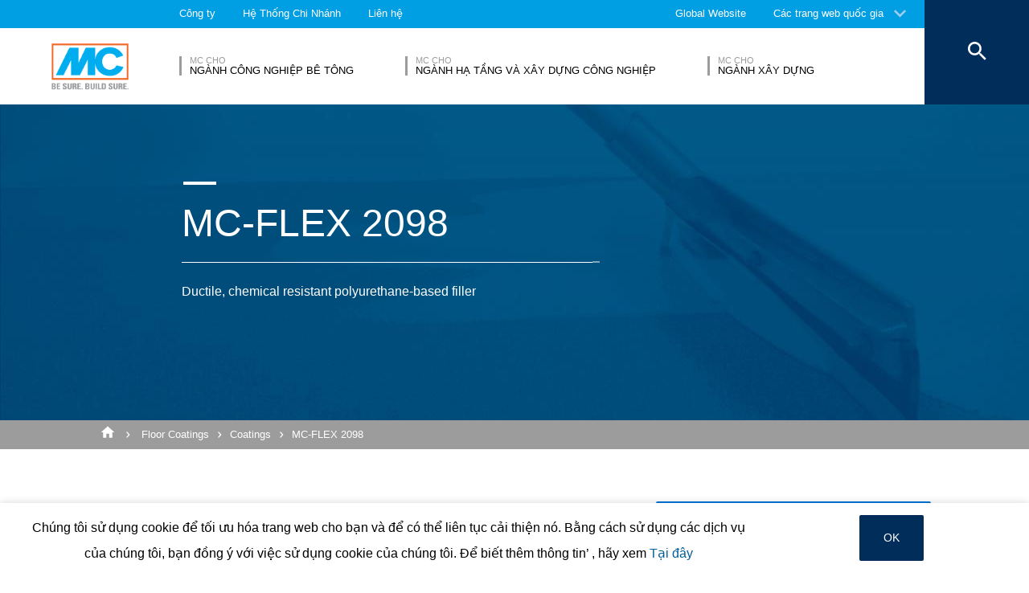

--- FILE ---
content_type: text/html; charset=UTF-8
request_url: https://www.mc-bauchemie.vn/products/floor-coatings/coatings/mc-flex-2098.html
body_size: 19228
content:
<!DOCTYPE html>
<html>
    
    <!-- HeadPartial: START -->
<head class="cmp_16046 country_Việt Nam">
    
  
  <script>
window.cmp_block_ignoredomains = ['google.com', 'gstatic.com'];
</script>
      <script src="https://cdn.consentmanager.net/delivery/cookieblock.min.js" data-cmp-ab="1"></script>
  
  <title>MC-FLEX 2098 - MC-Bauchemie</title>
  <meta id="viewport" name="viewport" content="width=device-width, initial-scale=1, maximum-scale=1, user-scalable=no">
  <meta charset="utf-8" /> 
  
  
  <base href="https://www.mc-bauchemie.vn/">
  
  <meta property="og:site_name" content="MC-Bauchemie" />
  <meta property="og:title" content="MC-FLEX 2098" />
  <meta property="og:description" content="Ductile, chemical resistant polyurethane-based filler" />
  <meta property="og:url" content="https://www.mc-bauchemie.vn/products/floor-coatings/coatings/mc-flex-2098.html" />
  <meta property="og:image:url" content="https://www.mc-bauchemie.vn/assets/images/products/Coatings/Product_preview_big.jpg" />
  <meta property="og:image" content="https://www.mc-bauchemie.vn/assets/images/products/Coatings/Product_preview_big.jpg" />
  <meta property="og:type" content="website" />
  
  <meta name="twitter:title" content="MC-Bauchemie - MC-FLEX 2098" />
  <meta name="twitter:url" content="https://www.mc-bauchemie.vn/products/floor-coatings/coatings/mc-flex-2098.html" />
  <meta name="twitter:card" content="summary" />
  <meta name="description" content="Ductile, chemical resistant polyurethane-based filler" />
  
  <link href="/assets/css/vendors.min.css?1685120384" media="all" rel="stylesheet" type="text/css" />  
  <link href="/assets/css/styles.min.css?1685120388" media="all" rel="stylesheet" type="text/css" />
  
  
  



  
  
  
  

  
  <style> #cmpbox *, #cmpboxrecall *, .cmplazypreviewiframe *{line-height: 1.6em;} 
  @media (max-width: 959px) and (orientation: portrait) {
  .hide-on-mobile {
    display: none;
  }
}</style>
  <script data-cmp-ab="1">window.cmp_block_inline = false;</script>
  
  
  
<style>
.cookieconsent {position: fixed;top: 0;left: 0;width: 100%;z-index: 9999;text-align:center;border-radius: 0;}div.cookieconsent {border-color: #f5e79e;}div.alert-warning {background-color: #fcf8e3;color: #8a6d3b;}.cookieconsent p {line-height: 2;}.cookieconsent p.text-center {text-align: center;}.cookieconsent .btn-info {border-color: #965cc5;color: #fff;background-color: #b891d8;border-color: #b891d8;}.btn {display: inline-block;margin-bottom: 0;font-weight: normal;text-align: center;vertical-align: middle;-ms-touch-action: manipulation;touch-action: manipulation;cursor: pointer;background-image: none;border: 1px solid transparent;border-top-color: transparent;border-right-color: transparent;border-bottom-color: transparent;border-left-color: transparent;white-space: nowrap;padding: 6px 12px;font-size: 18px;line-height: 1.5;border-radius: 4px;-webkit-user-select: none;-moz-user-select: none;-ms-user-select: none;user-select: none;}
</style>
</head>
<!-- HeadPartial: End -->

    <body class="vn" data-page="28935">
          
          
          
          
  

        
      




<style>
    .flag-1611 {
        width: 16px;
        height: 11px;
        overflow: hidden;
        background-image: url('/assets/images/flags/flags.min-256.png');
    }
</style>

<nav class="top-menu">
  <div class="arrow"></div>
  <div class="languages row">
    <div class="column large-12">
      <h6>Chọn một quốc gia</h6>
      <div class="container-continents">
        <ul>
            <li class="mc-column"><a href="#" class="is-sub" data-id="europe" >Châu Âu</a></li>
<li class="mc-column"><a href="#" class="is-sub" data-id="africa" >Châu Phi</a></li>
<li class="mc-column"><a href="#" class="is-sub" data-id="asia" >Châu Á</a></li>
<li class="mc-column"><a href="#" class="is-sub" data-id="oceania" >Châu Đại dương</a></li>
<li class="mc-column"><a href="#" class="is-sub" data-id="north-america" >Nam Mỹ</a></li>
<li class="mc-column"><a href="#" class="is-sub" data-id="south-america" >Bắc Mỹ</a></li>
        </ul>
        <ul id="europe" class="language-item">
    <li><a href="#" data-id="europe" class="back is-sub"><svg version="1.1" xmlns="http://www.w3.org/2000/svg" xmlns:xlink="http://www.w3.org/1999/xlink" x="0px" y="0px" viewbox="0 0 12.1 7.6" style="enable-background:new 0 0 12.1 7.6;" xml:space="preserve" class="svg-arrow-button"><style type="text/css">.svg-arrow-button{fill:#A0CDF2;}</style><path d="M1.4,0L6,4.6L10.6,0L12,1.4l-6,6l-6-6L1.4,0z" class="svg-arrow-button"></path></svg><span>Quay lại</span></a></li>
    <li>
    <a href="https://www.mc-bauchemie.de/produkte/bodenbeschichtungen/beschichtungen/mc-flex-2098.html">
        <img class="flag-1611" style="background-position-y: -605px;" /> Nước Đức
        
    </a>
</li>
<li>
    <a href="http://www.mc-bauchemie.at/">
        <img class="flag-1611" style="background-position-y: -121px;" /> Áo
        
    </a>
</li>
<li>
    <a href="http://www.mc-bauchemie.by">
        <img class="flag-1611" style="background-position-y: -363px;" /> Belarus
        
    </a>
</li>
<li>
    <a href="http://www.mc-bauchemie.be">
        <img class="flag-1611" style="background-position-y: -209px;" /> Nước Bỉ
        
    </a>
</li>
<li>
    <a href="https://www.mc-bauchemie.ba/">
        <img class="flag-1611" style="background-position-y: -176px;" /> Bosnia và Herzegovina
        
    </a>
</li>
<li>
    <a href="http://www.mc-bauchemie.bg">
        <img class="flag-1611" style="background-position-y: -231px;" /> Bungari
        
    </a>
</li>
<li>
    <a href="http://www.mc-bauchemie.hr">
        <img class="flag-1611" style="background-position-y: -1089px;" /> Croatia
        
    </a>
</li>
<li>
    <a href="http://www.mc-bauchemie.cz">
        <img class="flag-1611" style="background-position-y: -594px;" /> Cộng hòa Séc
        
    </a>
</li>
<li>
    <a href="http://www.mc-bauchemie.dk">
        <img class="flag-1611" style="background-position-y: -627px;" /> Đan mạch
        
    </a>
</li>
<li>
    <a href="http://www.mc-bauchemie.fr">
        <img class="flag-1611" style="background-position-y: -847px;" /> Nước pháp
        
    </a>
</li>
<li>
    <a href="http://www.mc-bauchemie.ge">
        <img class="flag-1611" style="background-position-y: -891px;" /> Georgia
        
    </a>
</li>
<li>
    <a href="">
        <img class="flag-1611" style="background-position-y: -869px;" /> Nước Anh
        
    </a>
</li>
<li>
    <a href="http://www.mc-bauchemie.hu">
        <img class="flag-1611" style="background-position-y: -1111px;" /> Hungary
        
    </a>
</li>
<li>
    <a href="http://www.mc-bauchemie.ie">
        <img class="flag-1611" style="background-position-y: -1133px;" /> Ireland
        
    </a>
</li>
<li>
    <a href="http://www.mc-bauchemie.lt">
        <img class="flag-1611" style="background-position-y: -1452px;" /> Lithuania
        
    </a>
</li>
<li>
    <a href="http://www.mc-bauchemie.nl">
        <img class="flag-1611" style="background-position-y: -1815px;" /> Nước Hà Lan
        
    </a>
</li>
<li>
    <a href="http://www.mc-bauchemie.pl">
        <img class="flag-1611" style="background-position-y: -1958px;" /> Xứ Ba lan
        
    </a>
</li>
<li>
    <a href="http://www.mc-bauchemie.pt">
        <img class="flag-1611" style="background-position-y: -2013px;" /> Bồ Đào Nha
        
    </a>
</li>
<li>
    <a href="http://www.mc-bauchemie.ro">
        <img class="flag-1611" style="background-position-y: -2068px;" /> Romania
        
    </a>
</li>
<li>
    <a href="http://www.mc-bauchemie.rs">
        <img class="flag-1611" style="background-position-y: -2079px;" /> Xéc-bi-a
        
    </a>
</li>
<li>
    <a href="http://www.mc-bauchemie.sk">
        <img class="flag-1611" style="background-position-y: -2222px;" /> Xlô-va-ki-a
        
    </a>
</li>
<li>
    <a href="http://www.mc-bauchemie.es">
        <img class="flag-1611" style="background-position-y: -748px;" /> Tây ban nha
        
    </a>
</li>
<li>
    <a href="http://www.mc-bauchemie.ch">
        <img class="flag-1611" style="background-position-y: -451px;" /> Thụy sĩ
        
    </a>
</li>
<li>
    <a href="http://www.mc-bauchemie.ua">
        <img class="flag-1611" style="background-position-y: -2508px;" /> Ukraine
        
    </a>
</li>
</ul>
<ul id="africa" class="language-item">
    <li><a href="#" data-id="africa" class="back is-sub"><svg version="1.1" xmlns="http://www.w3.org/2000/svg" xmlns:xlink="http://www.w3.org/1999/xlink" x="0px" y="0px" viewbox="0 0 12.1 7.6" style="enable-background:new 0 0 12.1 7.6;" xml:space="preserve" class="svg-arrow-button"><style type="text/css">.svg-arrow-button{fill:#A0CDF2;}</style><path d="M1.4,0L6,4.6L10.6,0L12,1.4l-6,6l-6-6L1.4,0z" class="svg-arrow-button"></path></svg><span>Quay lại</span></a></li>
    <li>
    <a href="http://www.mc-bauchemie.com">
        <img class="flag-1611" style="background-position-y: -759px;" /> Ethiopia
        
    </a>
</li>
<li>
    <a href="http://www.mc-bauchemie.com">
        <img class="flag-1611" style="background-position-y: -913px;" /> Ghana
        
    </a>
</li>
<li>
    <a href="http://www.mc-bauchemie.com">
        <img class="flag-1611" style="background-position-y: -957px;" /> Guinea
        
    </a>
</li>
</ul>
<ul id="asia" class="language-item">
    <li><a href="#" data-id="asia" class="back is-sub"><svg version="1.1" xmlns="http://www.w3.org/2000/svg" xmlns:xlink="http://www.w3.org/1999/xlink" x="0px" y="0px" viewbox="0 0 12.1 7.6" style="enable-background:new 0 0 12.1 7.6;" xml:space="preserve" class="svg-arrow-button"><style type="text/css">.svg-arrow-button{fill:#A0CDF2;}</style><path d="M1.4,0L6,4.6L10.6,0L12,1.4l-6,6l-6-6L1.4,0z" class="svg-arrow-button"></path></svg><span>Quay lại</span></a></li>
    <li>
    <a href="http://www.mc-bauchemie.co.il">
        <img class="flag-1611" style="background-position-y: -1144px;" /> Người israel
        
    </a>
</li>
<li>
    <a href="http://www.mc-bauchemie.in">
        <img class="flag-1611" style="background-position-y: -1155px;" /> Nước Ấn độ
        
    </a>
</li>
<li>
    <a href="http://www.mc-bauchemie.com.my">
        <img class="flag-1611" style="background-position-y: -1727px;" /> Malaysia
        
    </a>
</li>
<li>
    <a href="http://www.mc-bauchemie.sg">
        <img class="flag-1611" style="background-position-y: -2178px;" /> Singapore
        
    </a>
</li>
<li>
    <a href="http://www.mc-bauchemie.ae">
        <img class="flag-1611" style="background-position-y: -11px;" /> Các Tiểu Vương Quốc Ả Rập Thống Nhất
        
    </a>
</li>
<li>
    <a href="http://www.mc-bauchemie.vn">
        <img class="flag-1611" style="background-position-y: -2629px;" /> Việt Nam
        
    </a>
</li>
<li>
    <a href="http://www.mc-bauchemie.tw/">
        <img class="flag-1611" style="background-position-y: -2486px;" /> Đài loan
        
    </a>
</li>
</ul>
<ul id="oceania" class="language-item">
    <li><a href="#" data-id="oceania" class="back is-sub"><svg version="1.1" xmlns="http://www.w3.org/2000/svg" xmlns:xlink="http://www.w3.org/1999/xlink" x="0px" y="0px" viewbox="0 0 12.1 7.6" style="enable-background:new 0 0 12.1 7.6;" xml:space="preserve" class="svg-arrow-button"><style type="text/css">.svg-arrow-button{fill:#A0CDF2;}</style><path d="M1.4,0L6,4.6L10.6,0L12,1.4l-6,6l-6-6L1.4,0z" class="svg-arrow-button"></path></svg><span>Quay lại</span></a></li>
    <li>
    <a href="https://www.mc-bauchemie.co.nz">
        <img class="flag-1611" style="background-position-y: -1870px;" /> New Zealand
        
    </a>
</li>
<li>
    <a href="https://mc-bauchemie.com.au">
        <img class="flag-1611" style="background-position-y: -132px;" /> Nước Úc
        
    </a>
</li>
</ul>
<ul id="north-america" class="language-item">
    <li><a href="#" data-id="north-america" class="back is-sub"><svg version="1.1" xmlns="http://www.w3.org/2000/svg" xmlns:xlink="http://www.w3.org/1999/xlink" x="0px" y="0px" viewbox="0 0 12.1 7.6" style="enable-background:new 0 0 12.1 7.6;" xml:space="preserve" class="svg-arrow-button"><style type="text/css">.svg-arrow-button{fill:#A0CDF2;}</style><path d="M1.4,0L6,4.6L10.6,0L12,1.4l-6,6l-6-6L1.4,0z" class="svg-arrow-button"></path></svg><span>Quay lại</span></a></li>
    <li>
    <a href="http://mc-bauchemie.ca">
        <img class="flag-1611" style="background-position-y: -385px;" /> Gia nả đại
        
    </a>
</li>
</ul>
<ul id="south-america" class="language-item">
    <li><a href="#" data-id="south-america" class="back is-sub"><svg version="1.1" xmlns="http://www.w3.org/2000/svg" xmlns:xlink="http://www.w3.org/1999/xlink" x="0px" y="0px" viewbox="0 0 12.1 7.6" style="enable-background:new 0 0 12.1 7.6;" xml:space="preserve" class="svg-arrow-button"><style type="text/css">.svg-arrow-button{fill:#A0CDF2;}</style><path d="M1.4,0L6,4.6L10.6,0L12,1.4l-6,6l-6-6L1.4,0z" class="svg-arrow-button"></path></svg><span>Quay lại</span></a></li>
    <li>
    <a href="http://mc-bauchemie.com.br">
        <img class="flag-1611" style="background-position-y: -308px;" /> Nuoc Ba tây
        
    </a>
</li>
<li>
    <a href="http://mc-bauchemie.cl">
        <img class="flag-1611" style="background-position-y: -484px;" /> ớt
        
    </a>
</li>
<li>
    <a href="http://mc-bauchemie.com.bo">
        <img class="flag-1611" style="background-position-y: -297px;" /> Pê-ru
        
    </a>
</li>
</ul>
      </div>
    </div>
  </div>
</nav>

<header class="main-header">
  <div class="container-top">
    <div class="row">
      <div class="column">
        <nav>
    <!-- TopMenu:  -->
    
<a href="/about/" class="ga-header-menu-link">Công ty</a>


<a href="/worldwide/" class="ga-header-menu-link">Hệ Thống Chi Nhánh</a>


<a href="/lien-he/" class="ga-header-menu-link">Liên hệ</a>

</nav>

      </div>
    </div>
    <nav>
      <a data-input="1" data-toId="28935" href="https://www.mc-bauchemie.com/products/floor-coatings/coatings/mc-flex-2098.html">Global Website</a>

<a href="#" id="languages" class="ga-header-menu-link has-sub">Các trang web quốc gia</a>



    </nav>
  </div>
  <!-- StructureMainMenu: START-->
<div class="container-bottom mdfx2">
  <a class="mclogo" href="https://www.mc-bauchemie.vn/">MC-Bauchemie</a>
  <div class="row">
    <div class="column">
      <nav class="mdfx30">
        
        
<a href="/market-segments/nganh-cong-nghiep-be-tong/" data-id="nganh-cong-nghiep-be-tong" class="ga-header-menu-link has-sub ">
    <span class="top">MC cho</span>
    <span class="bottom">Ngành Công nghiệp bê tông</span>
</a>


<a href="/market-segments/nganh-hạ-tang-va-xay-dung-cong-nghiep/" data-id="nganh-hạ-tang-va-xay-dung-cong-nghiep" class="ga-header-menu-link has-sub ">
    <span class="top">MC cho</span>
    <span class="bottom">Ngành hạ tầng và xây dựng công nghiệp</span>
</a>


<a href="/market-segments/nganh-xay-dung/" data-id="nganh-xay-dung" class="ga-header-menu-link has-sub ">
    <span class="top">MC cho</span>
    <span class="bottom">Ngành xây dựng</span>
</a>
  
        
      </nav>
    </div>
  </div>
</div>



<div class="container-sub">
    <a href="#" class="close"><svg version="1.1" xmlns="http://www.w3.org/2000/svg" xmlns:xlink="http://www.w3.org/1999/xlink" x="0px" y="0px" viewbox="0 0 14.2 14.3" style="enable-background:new 0 0 14.2 14.3;" xml:space="preserve" class="svg-close-icon"><style type="text/css">.svg-close-icon{fill:#FFFFFF;}</style><path d="M14,1.4L12.6,0L7,5.6L1.4,0L0,1.4L5.6,7L0,12.6L1.4,14L7,8.4l5.6,5.6l1.4-1.4L8.4,7L14,1.4z" class="svg-close-icon"></path></svg></a>
        <svg version="1.1" id="menuArrow" xmlns="http://www.w3.org/2000/svg" xmlns:xlink="http://www.w3.org/1999/xlink" x="0px" y="0px" viewBox="0 0 163.433 76.539" style="enable-background:new 0 0 163.433 76.539;" xml:space="preserve">
            <path style="fill:#FFFFFF;" d="M1.207,0l72.024,71.774c4.687,4.687,12.284,4.812,16.971,0.124L162.226,0H1.207z"/>
        </svg>
        <div class="row">
            
<!-- segemnt id 28235, productId 5 -->


        


<!-- segemnt id 28262, productId 5 -->


        


<!-- segemnt id 28333, productId 5 -->


        

            
        </div>
    </div>

<button class="search">
  <svg version="1.1" xmlns="http://www.w3.org/2000/svg" xmlns:xlink="http://www.w3.org/1999/xlink" x="0px" y="0px" viewbox="0 0 14.2 14.3" style="enable-background:new 0 0 14.2 14.3;" xml:space="preserve" class="svg-close-icon"><style type="text/css">.svg-close-icon{fill:#FFFFFF;}</style><path d="M14,1.4L12.6,0L7,5.6L1.4,0L0,1.4L5.6,7L0,12.6L1.4,14L7,8.4l5.6,5.6l1.4-1.4L8.4,7L14,1.4z" class="svg-close-icon"></path></svg>
  <svg id="svg-search-icon" version="1.1" xmlns="http://www.w3.org/2000/svg" xmlns:xlink="http://www.w3.org/1999/xlink" x="0px" y="0px" viewbox="0 0 17.7 17.7" style="enable-background:new 0 0 17.7 17.7;" xml:space="preserve"><style type="text/css">.svg-search-icon{fill:#FFFFFF;}</style><path d="M12.5,11h-0.8l-0.3-0.3c1-1.1,1.6-2.6,1.6-4.2C13,2.9,10.1,0,6.5,0S0,2.9,0,6.5S2.9,13,6.5,13	c1.6,0,3.1-0.6,4.2-1.6l0.3,0.3v0.8l5,5l1.5-1.5L12.5,11z M6.5,11C4,11,2,9,2,6.5S4,2,6.5,2S11,4,11,6.5S9,11,6.5,11z" class="svg-search-icon"></path></svg>
</button>

<div class="menu-button">
  <span class="line"></span>
  <span class="line"></span>
  <span class="line"></span>
</div>

<!-- StructureMainMenu: END-->
  
  
</header>

      
      <main data-mdfx="1" class="" id="product" data-mdfx="">
        
            
        <!-- ProcuctPage: START -->
<!-- HighlightMixin: START | source: highlights  -->
<section class="highlights small ">
  <ul  >
    <!-- HighlightMixinItem: START | link_uri:  | video:  | image: assets/images/products/Coatings/Product_big_blue.jpg -->
<li class="mdfxS9b default noSmallImage  noSubTitle">
  
  <!-- foe: id:28935, enabled:false -->
  <figure>
    
    
        <picture>
        <source srcset="/imgResize.php?src=/assets%2Fimages%2Fproducts%2FCoatings%2FProduct_small_blue.jpg" media="(max-width: 959px) and (orientation:portrait)">
        
            <img src="/imgResize.php?src=assets%2Fimages%2Fproducts%2FCoatings%2FProduct_big_blue.jpg&w=50" data-original="/imgResize.php?src=assets%2Fimages%2Fproducts%2FCoatings%2FProduct_big_blue.jpg" class="lazy"
  alt="MC-FLEX 2098" />
        </picture>
        <!---->
    
    
        <div class="container-info row large-12 small-12  ">
            <div class="column mdfxS9a">
                <div class="info large-11 small-10 clearfix column">
                    <span class="line"></span>
                    <div class="figcaption">
                      
                      <h1>MC-FLEX 2098<span class="line bigger"></span></h1>
                    </div>
                    <p>Ductile, chemical resistant polyurethane-based filler</p>
                    
                    
                </div>
            </div>
        </div>
    

    
  </figure>
</li>
<!-- HighlightMixinItem: END -->
  </ul>
  
  <!-- SharedCarouselArrowButton: START -->
<button class="carousel-arrow-button left"><span class="background"></span><svg version="1.1" xmlns="http://www.w3.org/2000/svg" xmlns:xlink="http://www.w3.org/1999/xlink" x="0px" y="0px" viewbox="0 0 65 45" style="enable-background:new 0 0 65 45;" xml:space="preserve" class="carousel-arrow"><style type="text/css">.carousel-arrow{fill:none;stroke:#FFFFFF;stroke-width:6;stroke-miterlimit:10;}</style><polyline points="39.4,2.1 59.2,22 39.4,41.8 " class="carousel-arrow"></polyline><line x1="0" y1="22" x2="59.2" y2="22" class="carousel-arrow"></line></svg></button>
<!-- SharedCarouselArrowButton: START -->
  <!-- SharedCarouselArrowButton: START -->
<button class="carousel-arrow-button right"><span class="background"></span><svg version="1.1" xmlns="http://www.w3.org/2000/svg" xmlns:xlink="http://www.w3.org/1999/xlink" x="0px" y="0px" viewbox="0 0 65 45" style="enable-background:new 0 0 65 45;" xml:space="preserve" class="carousel-arrow"><style type="text/css">.carousel-arrow{fill:none;stroke:#FFFFFF;stroke-width:6;stroke-miterlimit:10;}</style><polyline points="39.4,2.1 59.2,22 39.4,41.8 " class="carousel-arrow"></polyline><line x1="0" y1="22" x2="59.2" y2="22" class="carousel-arrow"></line></svg></button>
<!-- SharedCarouselArrowButton: START -->
  <!--  -->

  <div class="arrow mobile"><svg version="1.1" xmlns="http://www.w3.org/2000/svg" xmlns:xlink="http://www.w3.org/1999/xlink" x="0px" y="0px" viewbox="0 0 12.1 7.6" style="enable-background:new 0 0 12.1 7.6;" xml:space="preserve" class="svg-arrow-button"><style type="text/css">.svg-arrow-button{fill:#A0CDF2;}</style><path d="M1.4,0L6,4.6L10.6,0L12,1.4l-6,6l-6-6L1.4,0z" class="svg-arrow-button"></path></svg><svg version="1.1" xmlns="http://www.w3.org/2000/svg" xmlns:xlink="http://www.w3.org/1999/xlink" x="0px" y="0px" viewbox="0 0 12.1 7.6" style="enable-background:new 0 0 12.1 7.6;" xml:space="preserve" class="svg-arrow-button"><style type="text/css">.svg-arrow-button{fill:#A0CDF2;}</style><path d="M1.4,0L6,4.6L10.6,0L12,1.4l-6,6l-6-6L1.4,0z" class="svg-arrow-button"></path></svg><svg version="1.1" xmlns="http://www.w3.org/2000/svg" xmlns:xlink="http://www.w3.org/1999/xlink" x="0px" y="0px" viewbox="0 0 12.1 7.6" style="enable-background:new 0 0 12.1 7.6;" xml:space="preserve" class="svg-arrow-button"><style type="text/css">.svg-arrow-button{fill:#A0CDF2;}</style><path d="M1.4,0L6,4.6L10.6,0L12,1.4l-6,6l-6-6L1.4,0z" class="svg-arrow-button"></path></svg></div>
</section>
<!-- HighlightMixin: END -->
<!-- BreadCrumb: START -->
<div class="breadcrumbHelper">
<nav class="breadcrumb">
    <div class="row">
      <div class="column large-10">
          <a href="/"><svg fill="#000000" height="20" viewBox="0 0 24 24" width="24" xmlns="http://www.w3.org/2000/svg" class="svg-home">
    <style type="text/css">.svg-home{fill:#ffffff;vertical-align: text-bottom;}</style>
    <path d="M10 20v-6h4v6h5v-8h3L12 3 2 12h3v8z"/>
    <path d="M0 0h24v24H0z" fill="none"/>
</svg></a>
        <a href="/products/floor-coatings/">Floor Coatings</a><a href="/products/floor-coatings/coatings/">Coatings</a><a href="/products/floor-coatings/coatings/mc-flex-2098.html">MC-FLEX 2098</a>
      </div>
    </div>
</nav>
</div>
<!-- BreadCrumb: END -->


<div class="row">
    <div class="container-topics column large-10 clearfix">
        
        <a href="/lien-he/kinh-doanh-va-ho-tro/" id="specialist" class="default-button specialist">
                <span class="over-shape" style="height: 0px;"></span>
                <span class="button-label">Trao đổi với Chuyên gia…</span>
            </a>
    </div>
    <div class="container-topics column large-10 clearfix">
        
      <div class="left float-left mc-column">
        <h4>Đặc tính</h4>
        <ul>
<li>Solvent-free, pigmented, polyurethane-based coating</li>
<li>Can be applied by scraper</li>
<li>High chemical resistance and abrasion resistance</li>
</ul>
        <!--<ul>
             
        </ul>-->
      </div>
      <div class="right float-left mc-column">
        <h4>Đơn xin việc</h4>
        <ul>
<li>Wall- and floor coating for substrates with increased requirements to static crack-bridging</li>
<li>Protection of concrete- and steel surfaces against chemical and mechanical impact</li>
<li>Adhesive and filler for MC-FLEX 2097 plus system (DIBt-approval Z-59.31-281)</li>
<li>REACh-assessed exposure scenarios: long-term water-contact, periodical inhalation, application</li>
</ul>
        <!--<ul>
          
        </ul>-->
      </div>
      
    </div>
</div>







<!-- RelatedProducts: 3055 -->
<section class="related-products">
    
<header class="components-title row">
  <div class="column">
   <span class="top line"></span>
   <h2>Các sản phẩm tương tự</h2>
   <span class="bottom line large-7"></span>
  </div>
</header>

    <div class="row">
        <div class="column">
            <div class="container-list">
                <ul class="clearfix display-draggable">
                    
                    
                        <li class="mc-column related-products-item display-draggable-item">
    <a href="/https://www.mc-bauchemie.com/products/floor-coatings/repair-mortars/mc-dur-1200-vk.html">
        <picture>
            <img src="/imgResize.php?src=assets%2Fimages%2Fproducts%2FRepair_mortars%2FProduct_preview_big.jpg&w=50" data-original="/imgResize.php?src=assets%2Fimages%2Fproducts%2FRepair_mortars%2FProduct_preview_big.jpg" class="lazy"
  alt="MC-FLEX 2098">
        </picture>
        <div class="container-info">
            <div class="info">
                <h4>MC-DUR 1200 VK</h4>
                <p>Low-viscosity, highly fillable, transparent epoxy resin</p>
            </div>
        </div>
    </a>
</li>
                    
                    
                </ul>
            </div>
        </div>
    </div>
    <!-- SharedCarouselArrowButton: START -->
<button class="carousel-arrow-button left"><span class="background"></span><svg version="1.1" xmlns="http://www.w3.org/2000/svg" xmlns:xlink="http://www.w3.org/1999/xlink" x="0px" y="0px" viewbox="0 0 65 45" style="enable-background:new 0 0 65 45;" xml:space="preserve" class="carousel-arrow"><style type="text/css">.carousel-arrow{fill:none;stroke:#FFFFFF;stroke-width:6;stroke-miterlimit:10;}</style><polyline points="39.4,2.1 59.2,22 39.4,41.8 " class="carousel-arrow"></polyline><line x1="0" y1="22" x2="59.2" y2="22" class="carousel-arrow"></line></svg></button>
<!-- SharedCarouselArrowButton: START -->
    <!-- SharedCarouselArrowButton: START -->
<button class="carousel-arrow-button right"><span class="background"></span><svg version="1.1" xmlns="http://www.w3.org/2000/svg" xmlns:xlink="http://www.w3.org/1999/xlink" x="0px" y="0px" viewbox="0 0 65 45" style="enable-background:new 0 0 65 45;" xml:space="preserve" class="carousel-arrow"><style type="text/css">.carousel-arrow{fill:none;stroke:#FFFFFF;stroke-width:6;stroke-miterlimit:10;}</style><polyline points="39.4,2.1 59.2,22 39.4,41.8 " class="carousel-arrow"></polyline><line x1="0" y1="22" x2="59.2" y2="22" class="carousel-arrow"></line></svg></button>
<!-- SharedCarouselArrowButton: START -->
    <div class="container-pagination"></div>
</section>






<!-- ProcuctPage: END-->
        
        
        
        
           
        
        
        
<section class="quick-nav" data-id="29628">
    <div class="container-links row">
        <ul class="clearfix">
                <!-- MDFX2 ID 29631 Content 73 -->
<!-- SQP_Item ID 28497 -->
<li class="float-left">
<a href="/tạp-chi/" class="ga-footer-menu-link">
    <svg id="svg-quick-nav-magazine" version="1.1" xmlns="http://www.w3.org/2000/svg" xmlns:xlink="http://www.w3.org/1999/xlink" x="0px" y="0px" viewbox="0 0 19.2 16.8" style="enable-background:new 0 0 19.2 16.8;" xml:space="preserve"><style type="text/css">.svg-quick-nav-magazine{fill:#757575;}</style><g><path d="M9,1.3L7.6,0.2C7.4,0.1,7.2,0,7,0H1C0.4,0,0,0.4,0,1v13c0,0.6,0.4,1,1,1h5.6L9,16.8V1.3z" class="svg-quick-nav-magazine"></path><path d="M18,0h-6c-0.2,0-0.4,0.1-0.6,0.2L10,1.3v15.5l2.4-1.8H18c0.6,0,1-0.4,1-1V1C19,0.4,18.6,0,18,0z" class="svg-quick-nav-magazine"></path></g></svg>
    <p>Tạp chí</p>
</a>
<div class="mc-tooltip"><p>Nhận các số báo mới nhất của chúng tôi về tin tức thị trường và nội bộ từ MC aktiv.</p><svg version="1.1" xmlns="http://www.w3.org/2000/svg" xmlns:xlink="http://www.w3.org/1999/xlink" x="0px" y="0px" viewbox="0 0 20.3 20.4" style="enable-background:new 0 0 20.3 20.4;" xml:space="preserve" class="svg-tooltip"><style type="text/css">.svg-tooltip{fill:#009EE3;}</style><path d="M10,20L0,0h20L10,20z" class="svg-tooltip"></path></svg></div>
</li>

    <!-- MDFX2 ID 29635 Content 116 -->
<!-- SQP_Item ID 28218 -->
<li class="float-left">
<a href="/lien-he/" class="ga-footer-menu-link">
    <svg xmlns="http://www.w3.org/2000/svg" id="svg-quick-nav-contact" viewBox="0 0 24 24">
    <style type="text/css">.svg-quick-nav-contact{fill:#009ee3;}</style>
    <path class="svg-quick-nav-contact" d="M11.5 2C6.81 2 3 5.81 3 10.5S6.81 19 11.5 19h.5v3c4.86-2.34 8-7 8-11.5C20 5.81 16.19 2 11.5 2zm1 14.5h-2v-2h2v2zm0-3.5h-2c0-3.25 3-3 3-5 0-1.1-.9-2-2-2s-2 .9-2 2h-2c0-2.21 1.79-4 4-4s4 1.79 4 4c0 2.5-3 2.75-3 5z"/>
</svg>

    <p>Liên hệ</p>
</a>
<div class="mc-tooltip"><p>Liên hệ
Bạn có bất kì câu hỏi hoặc bình luận nào? Hãy liên hệ với chúng tôi theo các hình thức dưới đây
</p><svg version="1.1" xmlns="http://www.w3.org/2000/svg" xmlns:xlink="http://www.w3.org/1999/xlink" x="0px" y="0px" viewbox="0 0 20.3 20.4" style="enable-background:new 0 0 20.3 20.4;" xml:space="preserve" class="svg-tooltip"><style type="text/css">.svg-tooltip{fill:#009EE3;}</style><path d="M10,20L0,0h20L10,20z" class="svg-tooltip"></path></svg></div>
</li>

        </ul>
    </div>
</section>

        
<footer>
    <div class="container-links">
        <div class="row">
            <div class="column">
                <div class="small-12 large-6 float-left links-column">
                    &nbsp;
                </div>
                
                <div class="small-12 large-6 float-left links-column">
                    &nbsp;
                </div>
            </div>
        </div>
    </div>
    
    <div class="container-newsletter-socials">
        <div class="row">
            <div class="column">
                
                
                
                <!--<form data-action="/api/newsletter/sendform.php" class="ga-newsletter-form float-left large-6">
                  <input type="text" placeholder="" class="ga-newsletter-input float-left"/>
                  <input type="text" placeholder="" class="ga-newsletter-input float-left"/>
                  <input type="email" placeholder="E-Mail" class="ga-newsletter-input float-left"/>
                  <input type="submit" value="" class="float-left default-button"/><span class="feedback">Muito obrigado!</span>
                </form>-->
                 
            </div>
        </div>
    </div>
    
    
   
    <div class="container-copyright">
      <div class="row">
        <div class="column clearfix">
            <p>© MC-Bauchemie 2026</p>
            <!-- 29636 -->
            <div class="container-links clearfix">

<a href="/imprint.html" class="float-left ga-footer-menu-link 32">Bản quyền</a>


<a href="/privacy-policy.html" class="float-left ga-footer-menu-link 33">Chính sách bảo mật</a>


</div><a href="/lien-he/kinh-doanh-va-ho-tro/" class="float-right ga-footer-menu-link">Liên hệ chúng tôi</a>
        </div>
      </div>
    </div>
</footer>

      </main>
      
      
      
      
      <div class="modal privacypolicy-modal">
  <div class="container-close">
    <svg version="1.1" xmlns="http://www.w3.org/2000/svg" xmlns:xlink="http://www.w3.org/1999/xlink" x="0px" y="0px" viewbox="0 0 14.2 14.3" style="enable-background:new 0 0 14.2 14.3;" xml:space="preserve" class="svg-close-icon"><style type="text/css">.svg-close-icon{fill:#FFFFFF;}</style><path d="M14,1.4L12.6,0L7,5.6L1.4,0L0,1.4L5.6,7L0,12.6L1.4,14L7,8.4l5.6,5.6l1.4-1.4L8.4,7L14,1.4z" class="svg-close-icon"></path></svg>
  </div>
  <div class="row">
    <div class="column clearfix">
      <div class="large-12 small-12">
        
        <p><strong>Th&ocirc;ng tin chung v&agrave; bắt buộc</strong><br />MC-Bauchemie rất coi trọng việc bảo vệ dữ liệu c&aacute; nh&acirc;n của bạn. Ch&uacute;ng t&ocirc;i coi dữ liệu c&aacute; nh&acirc;n của bạn l&agrave; b&iacute; mật v&agrave;&nbsp;ph&ugrave;&nbsp; hợp với c&aacute;c quy định bảo vệ dữ liệu theo Luật định v&agrave; ch&iacute;nh s&aacute;ch bảo mật n&agrave;y.&nbsp;&nbsp;</p>
<p><br /><strong>Người chịu tr&aacute;ch nhiệm</strong></p>
<p>Người chịu tr&aacute;ch nhiệm với website n&agrave;y l&agrave;:<br /> <br /> MC-Bauchemie M&uuml;ller GmbH &amp; Co. KG<br />M&uuml;llerstra&szlig;e 1-8<br /> 46238 Bottrop<br />Đức</p>
<p>Phone: +49 (0) 2014 101-0<br /> Fax: +49 (0) 2014 101-400<br /> E-Mail: info(a)mc-bauchemie.de</p>
<p>&nbsp;</p>
<p><strong>Nh&acirc;n vi&ecirc;n quản l&yacute; dữ liệu</strong></p>
<p>Ch&uacute;ng t&ocirc;i đ&atilde; sắp xếp 01 Nh&acirc;n vi&ecirc;n quản l&yacute; dữ liệu:</p>
<p>&nbsp;</p>
<p>Andreas Kuczera</p>
<p>Nh&acirc;n vi&ecirc;n quản l&yacute; dữ liệu thuộc Tập đo&agrave;n MC</p>
<p>Phone: +49 (0) 20 41 101-0</p>
<p>Fax: +49 (0) 20 41 101-400</p>
<p>E-Mail: dsb(a)mc-bauchemie.de<br /> <br /><strong>Thu thập dữ liệu tr&ecirc;n Website</strong><br /> <strong>Cookies</strong></p>
<p>Một số trang web của ch&uacute;ng t&ocirc;i sử dụng cookie. Cookie kh&ocirc;ng g&acirc;y hại cho m&aacute;y t&iacute;nh của bạn v&agrave; kh&ocirc;ng chứa bất kỳ vi r&uacute;t n&agrave;o. Cookie gi&uacute;p l&agrave;m cho trang web của ch&uacute;ng t&ocirc;i th&acirc;n thiện, hiệu quả v&agrave; an to&agrave;n hơn. Cookie l&agrave; c&aacute;c tệp văn bản nhỏ được lưu trữ tr&ecirc;n m&aacute;y t&iacute;nh của bạn v&agrave; được tr&igrave;nh duyệt của bạn lưu lại.</p>
<p>Hầu hết c&aacute;c cookie m&agrave; ch&uacute;ng t&ocirc;i sử dụng được gọi l&agrave; "cookie phi&ecirc;n". Ch&uacute;ng tự động bị x&oacute;a sau chuyến thăm của bạn. C&aacute;c cookie kh&aacute;c vẫn c&ograve;n trong bộ nhớ thiết bị của bạn cho đến khi bạn x&oacute;a ch&uacute;ng. Những cookie n&agrave;y gi&uacute;p bạn c&oacute; thể nhận ra tr&igrave;nh duyệt của m&igrave;nh khi bạn truy cập trang web lần sau.</p>
<p>Bạn c&oacute; thể định cấu h&igrave;nh tr&igrave;nh duyệt của m&igrave;nh để th&ocirc;ng b&aacute;o cho bạn về việc sử dụng cookie để bạn c&oacute; thể quyết định t&ugrave;y từng trường hợp n&ecirc;n chấp nhận hay từ chối cookie. Ngo&agrave;i ra, tr&igrave;nh duyệt của bạn c&oacute; thể được định cấu h&igrave;nh để tự động chấp nhận cookie trong c&aacute;c điều kiện nhất định hoặc lu&ocirc;n từ chối ch&uacute;ng hoặc tự động x&oacute;a cookie khi đ&oacute;ng tr&igrave;nh duyệt của bạn. Việc tắt cookie c&oacute; thể hạn chế chức năng của trang web n&agrave;y.</p>
<p>&nbsp;</p>
<p>Cookie cần thiết để cho ph&eacute;p li&ecirc;n lạc điện tử hoặc cung cấp một số chức năng nhất định m&agrave; bạn muốn sử dụng được lưu trữ theo Điều 6 Đoạn 1, (f) của GDPR. Nh&agrave; điều h&agrave;nh trang web c&oacute; lợi &iacute;ch hợp ph&aacute;p trong việc lưu trữ cookie để đảm bảo dịch vụ được tối ưu h&oacute;a được cung cấp kh&ocirc;ng c&oacute; lỗi kỹ thuật. Nếu c&aacute;c cookie kh&aacute;c (chẳng hạn như cookie được sử dụng để ph&acirc;n t&iacute;ch h&agrave;nh vi lướt web của bạn) cũng được lưu trữ, ch&uacute;ng sẽ được xử l&yacute; ri&ecirc;ng trong ch&iacute;nh s&aacute;ch bảo mật n&agrave;y.</p>
<p>&nbsp;</p>
<p>Kh&ocirc;ng được ph&eacute;p&nbsp;truyền sang c&aacute;c nước&nbsp;kh&aacute;c&nbsp;ngo&agrave;i Khu vực Kinh tế Ch&acirc;u &Acirc;u (ngoại trừ cookie từ c&aacute;c th&agrave;nh phần b&ecirc;n ngo&agrave;i m&agrave; điều n&agrave;y được n&ecirc;u r&otilde;).<br /><br /><strong>C&aacute;c file&nbsp;tập tin&nbsp;m&aacute;y chủ</strong></p>
<p>Ch&uacute;ng t&ocirc;i tự động thu thập v&agrave; lưu trữ th&ocirc;ng tin trong c&aacute;i gọi l&agrave; tập tin&nbsp;m&aacute;y chủ dựa tr&ecirc;n lợi &iacute;ch hợp ph&aacute;p của ch&uacute;ng t&ocirc;i (Điều 6 Đoạn 1 (f) GDPR) m&agrave; tr&igrave;nh duyệt của bạn tự động truyền cho ch&uacute;ng t&ocirc;i. Đ&oacute; l&agrave;:</p>
<p>&nbsp;</p>
<p>- Loại tr&igrave;nh duyệt v&agrave; phi&ecirc;n bản tr&igrave;nh duyệt</p>
<p>- Hệ điều h&agrave;nh được sử dụng</p>
<p>- URL li&ecirc;n kết giới thiệu</p>
<p>- T&ecirc;n m&aacute;y chủ của m&aacute;y t&iacute;nh đang truy cập</p>
<p>- Thời gian y&ecirc;u cầu m&aacute;y chủ</p>
<p>- Địa chỉ IP</p>
<p>&nbsp;</p>
<p>Những dữ liệu n&agrave;y sẽ kh&ocirc;ng được kết hợp với dữ liệu từ c&aacute;c nguồn kh&aacute;c. C&aacute;c tập tin&nbsp;m&aacute;y chủ được lưu trữ tối đa 7 ng&agrave;y v&agrave; sau đ&oacute; sẽ bị x&oacute;a. Việc lưu trữ dữ liệu được thực hiện v&igrave; l&yacute; do bảo mật, v&iacute; dụ: để l&agrave;m r&otilde; c&aacute;c trường hợp lạm dụng. Nếu dữ liệu phải bị thu hồi v&igrave; l&yacute; do bằng chứng, ch&uacute;ng sẽ bị loại trừ khỏi việc x&oacute;a cho đến khi sự cố cuối c&ugrave;ng đ&atilde; được l&agrave;m r&otilde;. Trong giai đoạn n&agrave;y, việc xử l&yacute; bị hạn chế.</p>
<p>&nbsp;</p>
<p><strong>C&aacute;c h&igrave;nh thức li&ecirc;n hệ</strong></p>
<p>Ch&uacute;ng t&ocirc;i cung cấp cho bạn một h&igrave;nh thức để li&ecirc;n hệ với ch&uacute;ng t&ocirc;i tr&ecirc;n cơ sở tự nguyện trực tuyến. L&agrave; một phần của&nbsp;h&igrave;nh thức&nbsp;li&ecirc;n hệ, ch&uacute;ng t&ocirc;i thu thập dữ liệu c&aacute; nh&acirc;n (t&ecirc;n, t&ecirc;n, dữ liệu địa chỉ, số điện thoại, địa chỉ email), chủ đề v&agrave; nội dung tin nhắn của bạn cũng như t&agrave;i liệu quảng c&aacute;o theo y&ecirc;u cầu của bạn.</p>
<p>Ch&uacute;ng t&ocirc;i sử dụng dữ liệu n&agrave;y để trả lời y&ecirc;u cầu của bạn. Bằng c&aacute;ch xử l&yacute; dữ liệu, ch&uacute;ng t&ocirc;i c&oacute; lợi &iacute;ch hợp ph&aacute;p trong việc trả lời c&aacute;c c&acirc;u hỏi của bạn (Điều 6 Đoạn 1 (f) của GDPR). Ngo&agrave;i ra, ch&uacute;ng t&ocirc;i được y&ecirc;u cầu lưu giữ hồ sơ dựa tr&ecirc;n c&aacute;c quy định thương mại v&agrave; t&agrave;i ch&iacute;nh (Điều 6 Đoạn 1 (c) của GDPR).</p>
<p>Dữ liệu được chuyển cho nh&agrave; cung cấp dịch vụ lưu trữ của ch&uacute;ng t&ocirc;i, người thay mặt ch&uacute;ng t&ocirc;i lưu trữ trang web. Việc chuyển sang thứ ba kh&ocirc;ng diễn ra. Ch&uacute;ng t&ocirc;i c&oacute; kế hoạch giữ dữ liệu tr&ecirc;n trong khoảng thời gian 10 năm v&agrave; sau đ&oacute; x&oacute;a n&oacute;. Kh&ocirc;ng c&oacute; &yacute; định chuyển sang c&aacute;c nước thứ ba b&ecirc;n ngo&agrave;i Khu vực Kinh tế Ch&acirc;u &Acirc;u.</p>
<p>&nbsp;</p>
<p><strong>Google ph&acirc;n t&iacute;ch</strong></p>
<p>Trang web n&agrave;y sử dụng Google Analytics, một dịch vụ ph&acirc;n t&iacute;ch trang web. N&oacute; được điều h&agrave;nh bởi Google Inc., 1600 Amphitheatre Parkway, Mountain View, CA 94043, USA. Google Analytics sử dụng c&aacute;i gọi l&agrave; "cookie". Đ&acirc;y l&agrave; c&aacute;c tệp văn bản được lưu trữ tr&ecirc;n m&aacute;y t&iacute;nh của bạn v&agrave; cho ph&eacute;p ph&acirc;n t&iacute;ch việc sử dụng trang web của bạn. Th&ocirc;ng tin do cookie tạo ra về việc bạn sử dụng trang web n&agrave;y thường được truyền đến m&aacute;y chủ của Google ở ​​Hoa Kỳ v&agrave; được lưu trữ ở đ&oacute;. C&aacute;c cookie của Google Analytics được lưu trữ dựa tr&ecirc;n Art. 6 Đoạn 1 (f) GDPR. Nh&agrave; điều h&agrave;nh trang web c&oacute; lợi &iacute;ch hợp ph&aacute;p trong việc ph&acirc;n t&iacute;ch h&agrave;nh vi của người d&ugrave;ng để tối ưu h&oacute;a cả trang web v&agrave; quảng c&aacute;o của họ.</p>
<p>&nbsp;</p>
<p><em>IP ẩn danh</em></p>
<p>Ch&uacute;ng t&ocirc;i đ&atilde; k&iacute;ch hoạt t&iacute;nh năng ẩn danh IP tr&ecirc;n trang web n&agrave;y. Địa chỉ IP của bạn sẽ được Google r&uacute;t ngắn trong Li&ecirc;n minh Ch&acirc;u &Acirc;u hoặc c&aacute;c b&ecirc;n kh&aacute;c tham gia Thỏa thuận về Khu vực Kinh tế Ch&acirc;u &Acirc;u trước khi chuyển đến Hoa Kỳ. Chỉ trong trường hợp đặc biệt l&agrave; địa chỉ IP đầy đủ được gửi đến m&aacute;y chủ Google ở Mỹ v&agrave; r&uacute;t ngắn ở đ&oacute;. Google sẽ sử dụng th&ocirc;ng tin n&agrave;y thay mặt cho nh&agrave; điều h&agrave;nh trang web n&agrave;y để đ&aacute;nh gi&aacute; việc bạn sử dụng trang web, bi&ecirc;n soạn b&aacute;o c&aacute;o về hoạt động của trang web v&agrave; cung cấp c&aacute;c dịch vụ kh&aacute;c li&ecirc;n quan đến hoạt động trang web v&agrave; sử dụng Internet cho nh&agrave; điều h&agrave;nh trang web. Địa chỉ IP do tr&igrave;nh duyệt của bạn truyền như một phần của Google Analytics sẽ kh&ocirc;ng được hợp nhất với bất kỳ dữ liệu n&agrave;o kh&aacute;c do Google nắm giữ.</p>
<p>&nbsp;</p>
<p><em>Plugin tr&igrave;nh duyệt</em></p>
<p>Bạn c&oacute; thể ngăn việc lưu trữ c&aacute;c cookie n&agrave;y bằng c&aacute;ch chọn c&agrave;i đặt th&iacute;ch hợp trong tr&igrave;nh duyệt của m&igrave;nh. Tuy nhi&ecirc;n, ch&uacute;ng t&ocirc;i muốn chỉ ra rằng l&agrave;m như vậy c&oacute; thể c&oacute; nghĩa l&agrave; bạn sẽ kh&ocirc;ng thể tận hưởng to&agrave;n bộ chức năng của trang web n&agrave;y. Bạn cũng c&oacute; thể ngăn kh&ocirc;ng cho dữ liệu do cookie tạo ra về việc bạn sử dụng trang web (bao gồm cả địa chỉ IP của bạn) cho Google v&agrave; việc Google xử l&yacute; những dữ liệu n&agrave;y, bằng c&aacute;ch tải xuống v&agrave; c&agrave;i đặt plugin tr&igrave;nh duyệt c&oacute; sẵn tại li&ecirc;n kết sau:</p>
<p><a href="https://tools.google.com/dlpage/gaoptout?hl=de">https://tools.google.com/dlpage/gaoptout?hl=en</a></p>
<p>&nbsp;</p>
<p><em>Phản đối việc thu thập dữ liệu</em></p>
<p>Bạn c&oacute; thể ngăn Google Analytics thu thập dữ liệu của m&igrave;nh bằng c&aacute;ch nhấp v&agrave;o li&ecirc;n kết sau. Một cookie lựa chọn sẽ được đặt để ngăn dữ liệu của bạn bị thu thập trong những lần truy cập trang web n&agrave;y trong tương lai:</p>
<p><a href="https://tools.google.com/dlpage/gaoptout?hl=en" target="_blank" rel="noopener noreferrer">Disable Google Analytics</a></p>
<p>&nbsp;</p>
<p>Để biết th&ecirc;m th&ocirc;ng tin về c&aacute;ch Google Analytics xử l&yacute; dữ liệu người d&ugrave;ng, h&atilde;y xem ch&iacute;nh s&aacute;ch bảo mật của Google:</p>
<p><a href="https://support.google.com/analytics/answer/6004245?hl=en">https://support.google.com/analytics/answer/6004245?hl=en</a></p>
<p>&nbsp;</p>
<p><strong>Xử l&yacute; dữ liệu nguồn b&ecirc;n ngo&agrave;i</strong></p>
<p>Ch&uacute;ng t&ocirc;i đ&atilde; thỏa thuận với Google về việc cung cấp dữ liệu của ch&uacute;ng t&ocirc;i v&agrave; thực hiện đầy đủ c&aacute;c y&ecirc;u cầu nghi&ecirc;m ngặt của c&aacute;c cơ quan bảo vệ dữ liệu Đức khi sử dụng Google Analytic.</p>
<p>&nbsp;</p>
<p><strong>You Tube</strong></p>
<p>Trang web của ch&uacute;ng t&ocirc;i sử dụng c&aacute;c plugin từ YouTube do Google điều h&agrave;nh. Nh&agrave; điều h&agrave;nh trang l&agrave; YouTube LLC, 901 Cherry Ave., San Bruno, CA 94066, Hoa Kỳ. Nếu bạn truy cập một trong c&aacute;c trang của ch&uacute;ng t&ocirc;i c&oacute; plugin YouTube, kết nối với m&aacute;y chủ YouTube sẽ được thiết lập. Tại đ&acirc;y, m&aacute;y chủ YouTube được th&ocirc;ng b&aacute;o về trang n&agrave;o của ch&uacute;ng t&ocirc;i m&agrave; bạn đ&atilde; truy cập. Nếu bạn đ&atilde; đăng nhập v&agrave;o t&agrave;i khoản YouTube của m&igrave;nh, YouTube cho ph&eacute;p bạn li&ecirc;n kết trực tiếp h&agrave;nh vi duyệt web với hồ sơ c&aacute; nh&acirc;n của bạn. Bạn c&oacute; thể ngăn chặn điều n&agrave;y bằng c&aacute;ch đăng xuất khỏi t&agrave;i khoản YouTube của m&igrave;nh. YouTube được sử dụng để gi&uacute;p trang web của ch&uacute;ng t&ocirc;i hấp dẫn. Điều n&agrave;y tạo th&agrave;nh một lợi &iacute;ch hợp l&yacute; theo Nghệ thuật. 6 Đoạn 1 (f) GDPR. Th&ocirc;ng tin th&ecirc;m về việc xử l&yacute; dữ liệu người d&ugrave;ng, c&oacute; thể t&igrave;m thấy trong tuy&ecirc;n bố bảo vệ dữ liệu của YouTube tại https://www.google.de/intl/de/policies/privacy.</p>
<p>&nbsp;</p>
<p><strong>Hủy bỏ việc đồng &yacute; xử l&yacute; dữ liệu của bạn</strong></p>
<p>Một số hoạt động xử l&yacute; dữ liệu chỉ c&oacute; thể thực hiện được với sự đồng &yacute; r&otilde; r&agrave;ng của bạn. Bạn c&oacute; thể thu hồi sự đồng &yacute; của m&igrave;nh bất cứ l&uacute;c n&agrave;o với hiệu lực trong tương lai. Một email kh&ocirc;ng ch&iacute;nh thức thực hiện y&ecirc;u cầu n&agrave;y l&agrave; đủ. Dữ liệu được xử l&yacute; trước khi ch&uacute;ng t&ocirc;i nhận được y&ecirc;u cầu của bạn vẫn c&oacute; thể được xử l&yacute; hợp ph&aacute;p.</p>
<p>&nbsp;</p>
<p><strong>Quyền khiếu nại với cơ quan quản l&yacute;</strong></p>
<p>Nếu c&oacute; vi phạm ph&aacute;p luật về bảo vệ dữ liệu, người bị ảnh hưởng c&oacute; thể nộp đơn khiếu nại l&ecirc;n cơ quan quản l&yacute; c&oacute; thẩm quyền. Cơ quan quản l&yacute; c&oacute; thẩm quyền đối với c&aacute;c vấn đề li&ecirc;n quan đến ph&aacute;p luật về bảo vệ dữ liệu l&agrave;:</p>
<p>Landesbeauftragte f&uuml;r Datenschutz und Informationsfreiheit NRW, D&uuml;ss</p>
<p>&nbsp;</p>
<p><strong>Quyền di chuyển dữ liệu</strong></p>
<p>Bạn c&oacute; quyền c&oacute; dữ liệu m&agrave; ch&uacute;ng t&ocirc;i xử l&yacute; dựa tr&ecirc;n sự đồng &yacute; của bạn hoặc trong việc thực hiện hợp đồng tự động được giao cho ch&iacute;nh bạn hoặc cho b&ecirc;n thứ ba ở định dạng ti&ecirc;u chuẩn, c&oacute; thể đọc được bằng m&aacute;y. Nếu bạn y&ecirc;u cầu chuyển dữ liệu trực tiếp cho một b&ecirc;n chịu tr&aacute;ch nhiệm kh&aacute;c, điều n&agrave;y sẽ chỉ được thực hiện trong phạm vi khả thi về mặt kỹ thuật.</p>
<p>&nbsp;</p>
<p><strong>Th&ocirc;ng tin, chỉnh sửa, chặn, x&oacute;a</strong><br />Theo sự cho ph&eacute;p của Điều 15 GDPR, bạn c&oacute; quyền được cung cấp bất cứ l&uacute;c n&agrave;o với th&ocirc;ng tin miễn ph&iacute; về bất kỳ dữ liệu c&aacute; nh&acirc;n n&agrave;o của bạn được lưu trữ. Bạn cũng c&oacute; quyền sửa, chặn hoặc x&oacute;a dữ liệu n&agrave;y.</p>
      </div>

    </div>
  </div>
</div>
<div class="modal search-modal">
  <div class="blue">
    <div class="row" style="background-imageXXX: url('/assets/images/General/under-construction.min.png'); background-repeat: no-repeat; background-size: 25%; background-position: center center;">
      <div class="column large-8">
        <span class="line"></span>
        <h6>Tìm kiếm kết quả cho</h6>
        <form action="/api/search/" class="ga-site-search-form">
          <input type="text" placeholder="Bạn đang cần tìm gì" required="required" class="ga-site-search-input" disabledXXX />
          <input type="submit" class="searchSubmit" disabledXXX />
          <span class="total"> </span>
          <svg version="1.1" xmlns="http://www.w3.org/2000/svg" xmlns:xlink="http://www.w3.org/1999/xlink" x="0px" y="0px" viewbox="0 0 14.2 14.3" style="enable-background:new 0 0 14.2 14.3;" xml:space="preserve" class="svg-close-icon"><style type="text/css">.svg-close-icon{fill:#FFFFFF;}</style><path d="M14,1.4L12.6,0L7,5.6L1.4,0L0,1.4L5.6,7L0,12.6L1.4,14L7,8.4l5.6,5.6l1.4-1.4L8.4,7L14,1.4z" class="svg-close-icon"></path></svg>
          <div id="suggestions"></div>
        </form>
      </div>
    </div>
  </div>
  <div class="results">
    <div class="container-tabs">
      <div class="row">
        <ul class="clearfix">
        </ul>
      </div>
    </div>

    <div class="row">
      <div class="column resultsFullHeight">
        <div class="container-type">
          <h6>Results</h6>
          <ul>
            <li class="std">
              <a href="#" class="clearfix">
                <picture class="mc-column">
                  <img src="/assets/images/search/search-01.jpg" alt="MC-Bauchemie" style="min-height:108px;"/>
                </picture>
                <div class="container-description"><p></p></div>
              </a>
            </li>
            <li class="doc">
              <a href="#" class="clearfix">
                <div class="container-pdf"></div>
                <div class="container-wrap">
                    <div class="container-description"><p></p></div>
                    <div class="container-doctype"><p></p></div>
                    <div class="container-info"><p></p></div>
                </div>
                <div class="container-download"></div>
              </a>
            </li>
          </ul>
          <a href="#" class="default-button">Hiển thị thêm kết quả</a>
        </div>
      </div>
    </div>
  </div>
  <div class="container-close">
    <svg version="1.1" xmlns="http://www.w3.org/2000/svg" xmlns:xlink="http://www.w3.org/1999/xlink" x="0px" y="0px" viewbox="0 0 14.2 14.3" style="enable-background:new 0 0 14.2 14.3;" xml:space="preserve" class="svg-close-icon"><style type="text/css">.svg-close-icon{fill:#FFFFFF;}</style><path d="M14,1.4L12.6,0L7,5.6L1.4,0L0,1.4L5.6,7L0,12.6L1.4,14L7,8.4l5.6,5.6l1.4-1.4L8.4,7L14,1.4z" class="svg-close-icon"></path></svg>
  </div>
</div>
<div class="modal video-modal">
  <div class="container-video"></div>
  <div class="container-close">
    <svg version="1.1" xmlns="http://www.w3.org/2000/svg" xmlns:xlink="http://www.w3.org/1999/xlink" x="0px" y="0px" viewbox="0 0 14.2 14.3" style="enable-background:new 0 0 14.2 14.3;" xml:space="preserve" class="svg-close-icon"><style type="text/css">.svg-close-icon{fill:#FFFFFF;}</style><path d="M14,1.4L12.6,0L7,5.6L1.4,0L0,1.4L5.6,7L0,12.6L1.4,14L7,8.4l5.6,5.6l1.4-1.4L8.4,7L14,1.4z" class="svg-close-icon"></path></svg>
  </div>
</div>
<div class="modal resume-modal">
  <div class="row">
    <div class="column large-12 small-12">
      <div class="container-content large-8 small-12">
        <h5>Gửi sơ yếu lý lịch của bạn</h5>
        <form class="ga-resume-form" novalidate action="?source=28935"  data-recaptchaV3_action="resume_form_submission" @submit.prevent="submit" x-data="{
            isRecaptchaLoaded: false,
            fileFields: ['resume-file4', 'resume-file5', 'resume-file6'],
            luxGrecaptchaAttempt: 0,
            submitting: false,
            successMessage: '',
            isLoading: false,
            touchedFields: new Set(),
            filesSizeError: '',
            sleep(ms) {
                return new Promise(resolve => setTimeout(resolve, ms))
            },
            resetForm() {
                this.$el.reset();
                const that = this;
                this.fileFields.map(function(filefield) {
                    that.deleteFile(filefield);
                });
            },
            validationSchema: Zod.object({
                'first-name': Zod.string().min(1, 'This field is required.'),
                'last-name': Zod.string().min(1, 'This field is required.'),
                email: Zod.string().email('Please enter a valid e-mail address.'),
                subject: Zod.string().min(1, 'This field is required.'),
            }),
            errors: {},
            validateField(field) {
                const value = field.type === 'file' ? field.files[0]?.name || '' : field.value;
                const fieldName = field.name;
                this.errors[fieldName] = null;
                
                if (this.validationSchema.shape[fieldName]) {
                  const result = this.validationSchema.shape[fieldName].safeParse(value);
                  if (!result.success) {
                    this.errors[fieldName] = result.error.issues[0].message;
                  }
                }
            },
            handleBlur(event) {
                this.successMessage = '';
                const field = event.target;
                this.touchedFields.add(field.name);
                this.validateField(field);
                
                // Load reCAPTCHA on first user interaction
                if (!this.isRecaptchaLoaded) {
                  this.loadRecaptcha();
                }
            },
            handleChange(event) {
                const field = event.target;
                if (this.touchedFields.has(field.name)) {
                  this.validateField(field);
                }
            },
            validateForm() {
                //const form = $el.querySelector('form');
                const formData = new FormData($el);
                const data = Object.fromEntries(formData.entries());
                
                const result = this.validationSchema.safeParse(data);
                if (!result.success) {
                  this.errors = result.error.flatten().fieldErrors;
                  return false;
                }
                return true;
            },
            loadRecaptcha() {
                this.isRecaptchaLoaded = true;
                
                const script = document.createElement('script');
                script.src = 'https://www.google.com/recaptcha/api.js?render=6Lf9usMUAAAAADtkQoupRYzwScw9UZX1SwzR3LQE&hl=vi-VN';
                script.async = true;
                script.defer = true;
                document.body.appendChild(script);
                
                console.log('reCAPTCHA script loaded.');
            },
            validateTotalFileSize() {
                const formData = new FormData(this.$el);
                let totalSize = 0;
                
                formData.forEach((value) => {
                  if (value instanceof File) {
                    totalSize += value.size;
                  }
                });
                
                const maxSize = 10 * 1024 * 1024; // 10 MB in bytes
                if (totalSize > maxSize) {
                  alert(`Total file size exceeds the 10 MB limit. Current size: ${(totalSize / 1024 / 1024).toFixed(2)} MB`);
                  return false;
                }
                return true;
            },
            luxGrecaptcha() {
                const that = this;
                this.luxGrecaptchaAttempt = this.luxGrecaptchaAttempt + 1;
                
                if ( typeof grecaptcha === 'undefined' || typeof grecaptcha.ready === 'undefined') {
                
                  if (this.luxGrecaptchaAttempt > 5) {
                    this.submitting = false;
                    try {
                      $store.toasts.createToast('err_failed_loading_recaptcha', 'error');
                    }
                    catch (e) {
                      
                    }
                    this.luxGrecaptchaAttempt = 0;
                    return false;
                  }
                  
                  this.sleep(100).then(() => { this.luxGrecaptcha(); });    
                  return;
                };
                
                let customFkt = '';
                if ( this.$el.getAttribute && this.$el.getAttribute('data-luxGrecaptchafkt') !== '' && this.$el.getAttribute('data-luxGrecaptchafkt') !== null) {
                  customFkt = this.$el.getAttribute('data-luxGrecaptchafkt');
                }
                let action = this.$el.getAttribute('data-recaptchaV3_action');
                if (action === '' || action === null) {
                  action = 'recaptcha-action';
                }
                console.log('action', action)
                grecaptcha.ready(() => {
                console.log('ready')
                  grecaptcha.execute('6Lf9usMUAAAAADtkQoupRYzwScw9UZX1SwzR3LQE', {action: action}).then((token) => {
                    console.log('execute', token)
                    this.$refs.recaptchaToken.value = token;
                    if ( customFkt !== '' && typeof window[customFkt] === 'function' ) {
                      window[customFkt](this.$el);
                    }
                    else if ( typeof luxGrecaptchaSucced !== 'undefined' && luxGrecaptchaSucced !== '' && typeof window[luxGrecaptchaSucced] === 'function' ) {      
                      window[luxGrecaptchaSucced](this.$el);
                    }
                    else {
                      try {
                        $store.toasts.createToast('info_data_submitting');
                      }
                      catch (e) {
                        
                      }
                      let url = this.$el.getAttribute('action');
                      let formData = new FormData(this.$el);
                
                      fetch(url, {
                        method: 'POST',
                        body: formData
                      })
                      .then(response => response.json())
                      .then(response => {
                  	    if (response.success === true) {
                  	      this.resetForm();
                  	      try {
                  	          that.successMessage = response.message;
                  	        $store.toasts.createToast(response.message, 'success');
                        	}
                          catch (e) {
                            
                          }
                        	if (typeof gtag === 'function' && this.eventCategory != '') { 
                            gtag('event', 'send', {'event_category': this.eventCategory});
                          }
                  		  }
                  	    else {
                  	      try {
                  	        $store.toasts.createToast('err_check_inputs', 'error');
                  	      }
                          catch (e) {
                            
                          }
                          if ( typeof response.errors.recaptchav3_error !== 'undefined' ) {
                            try {
                              $store.toasts.createToast('err_recaptcha', 'error');
                            }
                            catch (e) {
                              
                            }
                          }
                          for (const [key, value] of Object.entries(response.errors)) {
                            if ( typeof this[key] !== 'undefined' ) {
                              this[key].errorMessage = value;                  
                            }
                            else {
                              
                            }
                          }        				
                  	    }
                        this.submitting = false;
                      })
                      .catch((error) => {
                        
                        this.submitting = false;
                        try {
                          $store.toasts.createToast('err_error_occured', 'error');
                        }
                        catch (e) {
                          
                        }
                      });            
                    }
                  }, function (reason) {
                    
                    this.submitting = false;
                  });
                });
            },
            submit() {
                this.successMessage = '';
                if (this.submitting === true) {
                  return;
                }
                this.submitting = true;
                const isValid = this.validateForm() && this.validateTotalFileSize();
                if(isValid){
                  this.luxGrecaptcha();
                } else {
                console.log('err_check_inputs', isValid);
                  //$store.toasts.createToast('err_check_inputs', 'error');
                  this.submitting = false;
                  return;
                }
            },
            files: {},
            maxFileSizeMB: 10,
            gettotalFileSizeMB() {
                return Object.values(this.files).reduce((total, file) => {
                  return total + (file.sizeMB || 0);
                }, 0);
            },
            validateFile(file, fieldName) {
                if (file.type !== 'application/pdf') {
                  this.files[fieldName] = { error: 'Only PDF files are allowed.' };
                  return false;
                }
                const fileSizeMB = file.size / (1024 * 1024);
                this.files[fieldName] = { name: file.name, sizeMB: fileSizeMB, file };
                return true;
            },
            handleFileChange(event) {
                const fieldName = event.target.name;
                const file = event.target.files[0];
                if (file) {
                  this.validateFile(file, fieldName);
                } else {
                  delete this.files[fieldName];
                }
            },
            deleteFile(fieldName) {
                delete this.files[fieldName];
                const input = document.querySelector(`input[name='${fieldName}']`);
                if (input) input.value = '';
            },
            init() {
                //window.cmp_block_ignoredomains.push('google.com');
            }
        }" x-init="init">
          
          
          <input type="hidden" name="formTitle" value="MC-FLEX 2098">
          <input type="hidden" name="source" value="28935"/>
          <input type="hidden" name="recaptcha-token" x-ref="recaptchaToken" />

          <div class="div half-left float-left form-input">
            <label for="first-name">Tên*</label>
            <input @blur="handleBlur" @input='handleChange' type="text" name="first-name" id="first-name" required="" :class="{'error' : errors['first-name']}" aria-required="true">
            <span class="error" x-text='errors["first-name"]'> </span>
          </div>
          <div class="div half-right float-left form-input">
            <label for="last-name">Họ*</label>
            <input @blur="handleBlur" @input='handleChange' type="text" name="last-name" id="last-name" required="" :class="{'error' : errors['last-name']}" aria-required="true">
            <span class="error" x-text='errors["last-name"]'> </span>
          </div>

          <div class="clear"></div>

          <div class="div half-left float-left ga-resume-input form-input">
            <label for="email">Email*</label>
            <input @blur="handleBlur" @input='handleChange' type="text" name="email" id="email" required="" :class="{'error' : errors['email']}" aria-required="true">
            <span class="error" x-text='errors["email"]'> </span>
          </div>
          <div class="div half-right float-left form-input">
            <label for="phone">Số điện thoại</label>
            <input type="text" name="phone" id="phone"><span class="error"> </span>
          </div>

          <div class="clear"></div>

          <div class="div full float-left form-input">
            <label for="subject">Chủ đề*</label>
            <input @blur="handleBlur" @input='handleChange' type="text" required="" :class="{'error' : errors['subject']}" name="subject" id="subject">
            <span class="error" x-text='errors["subject"]'></span>
          </div>
          <div class="div full float-left form-input">
            <label for="message">Lời nhắn</label>
            <textarea @blur="handleBlur" @input='handleChange' name="message" id="message" rows="5"></textarea>
            <span class="error" x-text='errors["message"]'></span>
          </div>

        <label class="file-label">Cập nhật sơ yếu lý lịch của bạn</label>
        <template x-for="field in fileFields">
            <div class="div full float-left form-input input-file">
                <div>
                    <label :for="field" class="clearfix">
                      <span class="clear"></span>
                      <a class="default-button">
                        <span class="over-shape" style="height: 0;"></span>
                        <span class="button-label">Chọn một tệp</span>
                      </a>
                      <span class="drag-here" x-text="files[field]?.name || '&nbsp;'"></span>
                    </label>
                    <span class="file-clear" x-bind:data-file-id="field" @click="deleteFile(field)"><svg version="1.1" xmlns="http://www.w3.org/2000/svg" xmlns:xlink="http://www.w3.org/1999/xlink" viewBox="0 0 14.2 14.3"><path d="M14,1.4L12.6,0L7,5.6L1.4,0L0,1.4L5.6,7L0,12.6L1.4,14L7,8.4l5.6,5.6l1.4-1.4L8.4,7L14,1.4z"></path></svg></span>
                    <input type="file" @change="handleFileChange" x-bind:name="field" x-bind:id="field" accept=".pdf,application/pdf">
                </div>
                <span :class="{'error' : files[field]?.sizeMB.toFixed(2) > maxFileSizeMB}">
                    <span class="fileUploadInfo" x-bind:data-for="field"><span class="type">Loại tệp: PDF</span> | Kích thước tập tin: <span x-text="files[field]?.sizeMB ? files[field]?.sizeMB.toFixed(2) : 0"></span> MB</span>
                </span>
            </div>
        </template>
          
          <div class="mt-4">
            <p :class="{'error': gettotalFileSizeMB() > maxFileSizeMB}"
               class="">
              Tổng kích thước tệp: <span x-text="gettotalFileSizeMB().toFixed(2)"></span> MB / <span x-text="maxFileSizeMB"></span> MB
            </p>
          </div>
          
          <div class="form-input">
            <label data-id="terms" for="termsother">Tôi đồng ý với’ <a href="#privacy-policy"> Chính sách bảo mật </a> của MC-Bauchemie</label>
            <label>Trang web này được bảo vệ bởi reCAPTCHA và Google’ <a href="https://policies.google.com/privacy">Chính sách bảo mật</a> và <a href="https://policies.google.com/terms">Bản quyền</a>.</label>
          </div>
          <!--<div class="form-input checkbox">
              <input id="termsother" type="checkbox" name="terms" value="terms" required="" aria-required="true">
              <label data-id="terms" for="termsother"></label>
              <span class="error"> </span>
          </div>-->
          <input type="hidden" name="subject-internal" id="subject-internal" />
          <input type="hidden" name="jobOffer" id="jobOffer" />
          <button type="submit" :disabled="submitting" x-show="!successMessage" class="default-button float-right"><span class="over-shape" style="height: 0%;"></span><span class="button-label" x-text="submitting ? '...' : 'Gửi'">Gửi</span></button>
          <div x-show="!submitting" x-text="successMessage" class="text-right"></div>
          <div class="clear"></div>
        </form>
      </div>
      <div class="container-close">
        <svg version="1.1" xmlns="http://www.w3.org/2000/svg" xmlns:xlink="http://www.w3.org/1999/xlink" x="0px" y="0px" viewbox="0 0 14.2 14.3" style="enable-background:new 0 0 14.2 14.3;" xml:space="preserve" class="svg-close-icon"><style type="text/css">.svg-close-icon{fill:#FFFFFF;}</style><path d="M14,1.4L12.6,0L7,5.6L1.4,0L0,1.4L5.6,7L0,12.6L1.4,14L7,8.4l5.6,5.6l1.4-1.4L8.4,7L14,1.4z" class="svg-close-icon"></path></svg>
      </div>
    </div>
  </div>
</div>
<div class="modal feedback-modal">
  <div class="row">
    <div class="column clearfix">
      <div class="left large-3 float-left">
        <p>Sales <br>& Support</p>
      </div>
      <div class="right large-5 float-right">
        <p>Thank you for your time!<br><br>We'll get back to you with an answer as soon as possible. <br>Feel free to contact us again should you find necessary.</p>
      </div>
      <div class="container-close">
        <svg version="1.1" xmlns="http://www.w3.org/2000/svg" xmlns:xlink="http://www.w3.org/1999/xlink" x="0px" y="0px" viewbox="0 0 14.2 14.3" style="enable-background:new 0 0 14.2 14.3;" xml:space="preserve" class="svg-close-icon"><style type="text/css">.svg-close-icon{fill:#FFFFFF;}</style><path d="M14,1.4L12.6,0L7,5.6L1.4,0L0,1.4L5.6,7L0,12.6L1.4,14L7,8.4l5.6,5.6l1.4-1.4L8.4,7L14,1.4z" class="svg-close-icon"></path></svg>
      </div>
    </div>
  </div>
</div>
      <ul id="cta">
    

    
</ul>
      <script>
    var CPtanslationsString = '{"mc_agree":"T&ocirc;i \u0111\u1ed3ng &yacute; v\u1edbi&rsquo; &lt;a href=&quot;#privacy-policy&quot;&gt; Ch&iacute;nh s&aacute;ch b\u1ea3o m\u1eadt &lt;\/a&gt; c\u1ee7a MC-Bauchemie","mc_all":"All ","mc_applications":"\u0110\u01a1n xin vi\u1ec7c","mc_apply_here":"N\u1ed9p \u0111\u01a1n t\u1ea1i \u0111&acirc;y","mc_articels_and_more":"B&agrave;i vi\u1ebft &amp; chi ti\u1ebft th&ecirc;m","mc_back":"Quay l\u1ea1i","mc_back_to_products":"Quay l\u1ea1i m\u1ee5c S\u1ea3n ph\u1ea9m","mc_case_name":"C&aacute;c tr\u01b0\u1eddng h\u1ee3p","mc_categories":"Danh m\u1ee5c","mc_challenges_and_applications":"Challenges &amp; Applications","mc_choose_file":"Ch\u1ecdn m\u1ed9t t\u1ec7p","mc_city":"Th&agrave;nh ph\u1ed1","mc_clear":"X&oacute;a","mc_company":"C&ocirc;ng ty","mc_compare":"So s&aacute;nh","mc_compare_products":"So s&aacute;nh c&aacute;c s\u1ea3n ph\u1ea9m","mc_comparing":"SO S&Aacute;NH C&Aacute;C S\u1ea2N PH\u1ea8M","mc_contact_form_answer":"C\u1ea3m \u01a1n b\u1ea1n \u0111&atilde; d&agrave;nh th\u1eddi gian&rsquo;&lt;br&gt;&lt;br&gt;Ch&uacute;ng t&ocirc;i s\u1ebd li&ecirc;n h\u1ec7 l\u1ea1i v\u1edbi b\u1ea1n khi c&oacute; c&acirc;u tr\u1ea3 l\u1eddi trong th\u1eddi gian s\u1edbm nh\u1ea5t","mc_contact_us":"CLi&ecirc;n h\u1ec7 Ch&uacute;ng t&ocirc;i","mc_cookiebar_text":"&lt;p&gt;Ch&uacute;ng t&ocirc;i s\u1eed d\u1ee5ng cookie \u0111\u1ec3 t\u1ed1i \u01b0u h&oacute;a trang web cho b\u1ea1n v&agrave; \u0111\u1ec3 c&oacute; th\u1ec3 li&ecirc;n t\u1ee5c c\u1ea3i thi\u1ec7n n&oacute;. B\u1eb1ng c&aacute;ch s\u1eed d\u1ee5ng c&aacute;c d\u1ecbch v\u1ee5 c\u1ee7a ch&uacute;ng t&ocirc;i, b\u1ea1n \u0111\u1ed3ng &yacute; v\u1edbi vi\u1ec7c s\u1eed d\u1ee5ng cookie c\u1ee7a ch&uacute;ng t&ocirc;i. \u0110\u1ec3 bi\u1ebft th&ecirc;m th&ocirc;ng tin&rsquo; , h&atilde;y xem &lt;a title=&quot;T\u1ea1i \u0111&acirc;y&quot; href=&quot;?&quot;&gt;T\u1ea1i \u0111&acirc;y&lt;\/a&gt;&lt;\/p&gt;","mc_department":"Ph&ograve;ng ban","mc_description":"M&ocirc; t\u1ea3","mc_download_document_name":"T\u1ea3i xu\u1ed1ng","mc_enter_valid_email":"Nh\u1eadp \u0111\u1ecba ch\u1ec9 email h\u1ee3p l\u1ec7","mc_event_entry_name":"S\u1ef1 ki\u1ec7n","mc_fax":"S\u1ed1 Fax","mc_field_of_expertise_group_name":"Nh&oacute;m L\u0129nh v\u1ef1c chuy&ecirc;n m&ocirc;n","mc_field_of_expertise_name":"L\u0129nh v\u1ef1c chuy&ecirc;n m&ocirc;n","mc_fields_of_expertise":"L\u0129nh v\u1ef1c chuy&ecirc;n m&ocirc;n","mc_filter_by":"L\u1ecdc theo","mc_filter_product_by":"L\u1ecdc s\u1ea3n ph\u1ea9m theo","mc_firstname":"T&ecirc;n","mc_follow_us":"Theo d&otilde;i Ch&uacute;ng t&ocirc;i","mc_for":"MC cho","mc_google-reCaptcha":"Trang web n&agrave;y \u0111\u01b0\u1ee3c b\u1ea3o v\u1ec7 b\u1edfi reCAPTCHA v&agrave; Google&rsquo; &lt;a href=&quot;https:\/\/policies.google.com\/privacy&quot;&gt;Ch&iacute;nh s&aacute;ch b\u1ea3o m\u1eadt&lt;\/a&gt; v&agrave; &lt;a href=&quot;https:\/\/policies.google.com\/terms&quot;&gt;B\u1ea3n quy\u1ec1n&lt;\/a&gt;.","mc_highlights":"T&agrave;i li\u1ec7u tham kh\u1ea3o","mc_i_am":"T&ocirc;i l&agrave;","mc_index_news_header":"Tin t\u1ee9c t\u1ed5ng h\u1ee3p c\u1ee7a MC","mc_index_news_subheader":"M\u1ee5c tin chi ti\u1ebft c\u1ee7a MC","mc_job_description":"M&ocirc; t\u1ea3 c&ocirc;ng vi\u1ec7c","mc_job_offer_department_name":"\u1ee8ng tuy\u1ec3n v\u1ecb tr&iacute;: Ph&ograve;ng ban","mc_job_offer_name":"\u1ee8ng tuy\u1ec3n v\u1ecb tr&iacute;","mc_job_offer_skill_name":"K\u1ef9 n\u0103ng c&ocirc;ng vi\u1ec7c","mc_js_about":"V\u1ec1","mc_js_careers":"Tuy\u1ec3n d\u1ee5ng","mc_js_field_required":"\u0110&acirc;y l&agrave; tr\u01b0\u1eddng th&ocirc;ng tin b\u1eaft bu\u1ed9c","mc_js_no_results_found":"Kh&ocirc;ng t&igrave;m th\u1ea5y k\u1ebft qu\u1ea3 n&agrave;o","mc_kind_of_service":"B\u1ea1n mu\u1ed1n t&igrave;m lo\u1ea1i d\u1ecbch v\u1ee5 n&agrave;o","mc_lastname":"H\u1ecd","mc_less":"&Iacute;t h\u01a1n","mc_location":"Qu\u1ed1c gia","mc_magazines":"T\u1ea1p ch&iacute;","mc_mcpedia_article_name":"B&agrave;i vi\u1ebft c\u1ee7a MC","mc_mcpedia_category_name":"M\u1ee5c truy\u1ec1n th&ocirc;ng c\u1ee7a MC","mc_message":"L\u1eddi nh\u1eafn","mc_more":"Hi\u1ec3n th\u1ecb th&ecirc;m","mc_more_placholder":"Hi\u1ec3n th\u1ecb th&ecirc;m","mc_mr":"Anh","mc_mrs":"Ch\u1ecb","mc_name":"T&ecirc;n","mc_national_websites":"C&aacute;c trang web qu\u1ed1c gia","mc_nav_continent_asia_pacific":"Ch&acirc;u &Aacute; Th&aacute;i B&igrave;nh D\u01b0\u01a1ng","mc_nav_continent_europe":"Ch&acirc;u &Acirc;u","mc_nav_continent_latin_america":"M\u1ef9 La-Tinh","mc_nav_continent_middle_east":"Trung \u0110&ocirc;ng","mc_nav_selectCountryRegion":"Ch\u1ecdn m\u1ed9t qu\u1ed1c gia","mc_news_and_inspirations":"TIN T\u1ee8C V&Agrave; KHUY\u1ebeN NGH\u1eca","mc_news_article_name":"Tin t\u1ee9c","mc_news_category_name":"Tin t\u1ee9c","mc_other":"Kh&aacute;c","mc_phone":"\u0110i\u1ec7n tho\u1ea1i","mc_phone_number":"S\u1ed1 \u0111i\u1ec7n tho\u1ea1i","mc_product_category_name":"Danh m\u1ee5c s\u1ea3n ph\u1ea9m","mc_product_group_name":"Danh m\u1ee5c s\u1ea3n ph\u1ea9m chi ti\u1ebft","mc_product_name":"S\u1ea3n ph\u1ea9m","mc_product_range":"Ph\u1ea1m vi \u1ee9ng d\u1ee5ng c\u1ee7a s\u1ea3n ph\u1ea9m","mc_products":"S\u1ea3n ph\u1ea9m","mc_products_to_compare":"S\u1ea3n ph\u1ea9m so s&aacute;nh","mc_properties":"\u0110\u1eb7c t&iacute;nh","mc_reference":"Tham kh\u1ea3o","mc_reference_projects":"C&aacute;c D\u1ef1 &aacute;n tham kh\u1ea3o","mc_references":"Tham kh\u1ea3o","mc_region":"Th&agrave;nh ph\u1ed1\/V&ugrave;ng","mc_related_content":"N\u1ed8I DUNG LI&Ecirc;N QUAN","mc_related_products":"C&aacute;c s\u1ea3n ph\u1ea9m t\u01b0\u01a1ng t\u1ef1 ","mc_search":"T&igrave;m ki\u1ebfm&hellip;","mc_search_placeholder":"B\u1ea1n \u0111ang c\u1ea7n t&igrave;m g&igrave;","mc_search_result_text_template":"C&oacute; c&aacute;c s\u1ea3n ph\u1ea9m","mc_search_results_for":"T&igrave;m ki\u1ebfm k\u1ebft qu\u1ea3 cho","mc_segment_name":"Ph&acirc;n kh&uacute;c","mc_select_subcategory":"L\u1ef1a ch\u1ecdn 1 s\u1ea3n ph\u1ea9m trong danh m\u1ee5c chi ti\u1ebft","mc_send":"G\u1eedi","mc_show_more_results":"Hi\u1ec3n th\u1ecb th&ecirc;m k\u1ebft qu\u1ea3","mc_solution":"Ph&acirc;n kh&uacute;c s\u1ea3n ph\u1ea9m v&agrave; gi\u1ea3i ph&aacute;p","mc_state":"Ti\u1ec3u bang","mc_street_address":"T&ecirc;n \u0111\u01b0\u1eddng v&agrave; S\u1ed1 nh&agrave;","mc_subject":"Ch\u1ee7 \u0111\u1ec1","mc_subscribe":"\u0110\u0103ng k&yacute;","mc_subscribe_for":"T&ocirc;i mu\u1ed1n \u0111\u0103ng k&yacute; nh\u1eadn \u1ea5n ph\u1ea9m t\u1ea1p ch&iacute; tin t\u1ee9c th\u1ecb tr\u01b0\u1eddng v&agrave; n\u1ed9i b\u1ed9 c\u1ee7a MC aktiv","mc_sumbit_resume":"G\u1eedi s\u01a1 y\u1ebfu l&yacute; l\u1ecbch c\u1ee7a b\u1ea1n","mc_talk_to_a_specialist":"Trao \u0111\u1ed5i v\u1edbi Chuy&ecirc;n gia&hellip;","mc_there_are_num":"C&oacute; s\u1ed1","mc_type_of_project":"Lo\u1ea1i D\u1ef1 &aacute;n","mc_upload_your_resume":"C\u1eadp nh\u1eadt s\u01a1 y\u1ebfu l&yacute; l\u1ecbch c\u1ee7a b\u1ea1n","mc_view_international_offers":"m\u1ed9t s\u1ed1 c\u01a1 h\u1ed9i vi\u1ec7c l&agrave;m c\u1ee7a c&aacute;c n\u01b0\u1edbc","mc_view_more":"Xem th&ecirc;m","mc_we_offer":"C\u01a1 h\u1ed9i vi\u1ec7c l&agrave;m c\u1ee7a ch&uacute;ng t&ocirc;i","mc_year":"N\u0103m","mc_your_challange":"Th&aacute;ch th\u1ee9c","mc_your_mail":"Email","mc_your_profile":"H\u1ed3 s\u01a1","mc_your_title":"Ti&ecirc;u \u0111\u1ec1","mc_zip_code":"M&atilde; b\u01b0u ch&iacute;nh","mc_lightbox_albumLabel":"Image %1 of %2","mc_reference_filter":"Choose your country","mc_information_about_a_product_\/_system":"Th&ocirc;ng tin v\u1ec1 s\u1ea3n ph\u1ea9m\/h\u1ec7 th\u1ed1ng","mc_more_downloads":"T\u1ea3i th&ecirc;m","mc_technical_advice":"T\u01b0 v\u1ea5n k\u1ef9 thu\u1eadt","mc_file_type":"Lo\u1ea1i t\u1ec7p","mc_file_size":"K&iacute;ch th\u01b0\u1edbc t\u1eadp tin","mc_file_size_all":"T\u1ed5ng k&iacute;ch th\u01b0\u1edbc t\u1ec7p","mc_all_departments":"T\u1ea5t c\u1ea3 b\u1ed9 ng&agrave;nh","mc_all_countries":"T\u1ea5t c\u1ea3 c&aacute;c n\u01b0\u1edbc","mc_cta_contact_headline":"Hello, how can&lt;br \/&gt;we help you?","mc_cta_telephone_headline":"Do you have questions?","mc_cta_telephone_text":"Then give us a call directly. ","mc_cta_telephone_button":"Call up","mc_cta_socialmedia_headline":"Our appearances in the social networks","mc_search_group_products":"S\u1ea3n ph\u1ea9m","mc_search_documents":"C&aacute;c t&agrave;i li\u1ec7u","mc_submit_failed_technical":"Something went wrong, while submitting your form. Please reload the page and try again."}'.trim();
    var CPtanslations = JSON.parse(CPtanslationsString);
    
    function _(value){
        return CPtanslations[value];
    }
</script>
      <!-- ScriptsPartial: START -->
<script data-cmp-ab="1" src="/assets/js/app/vendors.min.js?1685120384" type="text/javascript"></script>
<script data-cmp-ab="1" src="/assets/js/app/application.min.js?1725968695" type="text/javascript"></script>

<script>
    lightbox.option({
      'albumLabel': 'Image %1 of %2'
    });
</script>

<!---->


<div style="position: absolute; top: -9999999px; left: -9999999px; width: 0px; height: 0px; overflow: hidden;" id="hiddenFonts">
    <span style="font-family: MaisonNeueBold; font-style:normal;">abs 123</span>
	<span style="font-family: MaisonNeueBook; font-style:normal;">abs 123</span>
	<span style="font-family: MaisonNeueBook; font-style:italic;">abs 123</span>
	<span style="font-family: MaisonNeueDemi; font-style:normal;">abs 123</span>
	<span style="font-family: MaisonNeueDemi; font-style:italic;">abs 123</span>
	<span style="font-family: MaisonNeueMedium; font-style:normal;">abs 123</span>
	<span style="font-family: MaisonNeueLight; font-style:normal;">abs 123</span>
</div>

<!-- ScriptsPartial: END -->
      
      
      <!-- mtm -->-<!-- /mtm -->
      <script type="text/javascript">
    $(document).ready(function() {
        function callGtag(eventName, eventData) {
            if(typeof gtag != "undefined") {
                gtag('event', eventName, eventData);
            }
        }
        $(document).on("ajaxSend", function(e, xhr, req) {
            if(req.type == 'POST') {
                if(req.url.includes('api/contact/sendform')) {
                    xhr.then(function(response, status) {
                        const resData = JSON.parse(response);
                        console.log('then', status, resData);
                        if(resData.status == 1 || resData.status == 42) {
                            // Redirect to thanks page.
                        }
                    });
                    callGtag('contact_form_legacy', {});
                    console.log('gtag event sent');
                }
            } else if(req.type == 'GET') {
                if(req.url.includes('api/search/')) {
                    const urlP = new URL(location.origin + req.url);
                    if(urlP.searchParams.get('text')) {
                        callGtag('search', { search_text: urlP.searchParams.get('text') });
                        console.log('gtag event sent');
                    }
                }
            }
        });
    });
</script>
    <script>
!function(e){e.fn.mabCookieSet=function(o){var a=e.extend(!0,{},e.fn.mabCookieSet.defaults,o);return this.each(function(){var o=e(this),n=new Date,t=new Date,l="",s="",u=0;a.useData?(l=o.data("name"),s=o.data("value"),u=o.data("days")):(l=a.name,s=a.value,u=a.days),a.debug&&(console.log("---mabCookieSet---"),console.log("name : "+l),console.log("value : "+s),console.log("days : "+u),console.log("---")),(null==u||0==u)&&(u=1),l.length>0&&(t.setTime(n.getTime()+864e5*u),document.cookie=l+"="+escape(s)+";expires="+t.toGMTString()),a.onDone(o,a)})};e.fn.mabCookieSet.defaults={useData:!0,debug:!1,onDone:function(e,o){}}}(jQuery);
</script>

<div data-name="CookieConsent" data-value="eyJuZWNlc3NhcnkiOnRydWUsImV4cGVyaWVuY2UiOnRydWUsInBlcmZvcm1hbmNlIjp0cnVlLCJ0cmFja2luZyI6dHJ1ZSwiYWR2ZXJ0aXNpbmciOnRydWV9" data-days="365"  class="fade in cookieconsent" role="alert">
  <div class="row">
      <div class="column small-12 large-9">
          <p>Chúng tôi sử dụng cookie để tối ưu hóa trang web cho bạn và để có thể liên tục cải thiện nó. Bằng cách sử dụng các dịch vụ của chúng tôi, bạn đồng ý với việc sử dụng cookie của chúng tôi. Để biết thêm thông tin’ , hãy xem <a title="Tại đây" href="?">Tại đây</a></p>
      </div>
      <div class="column small-12 large-3">
          <button type="button" class="default-button" data-dismiss="alert">ok</button>
      </div>
  </div>
</div>

<script>
  $(function() 
  {
    $(".cookieconsent button").click(function ()
    {
      $(".cookieconsent").mabCookieSet({onDone: function(){$(".cookieconsent").hide();}});
    });
  });
</script>

</body>
    
</html>
